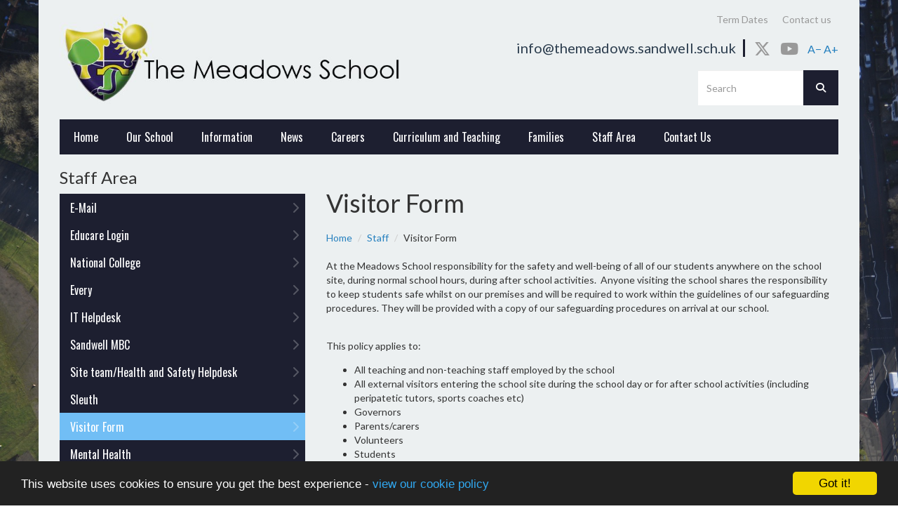

--- FILE ---
content_type: text/html; charset=UTF-8
request_url: https://themeadows.sandwell.sch.uk/staff/visitor-form
body_size: 4818
content:
<!DOCTYPE html>
<html lang="en-GB" prefix="og: http://ogp.me/ns# fb: http://ogp.me/ns/fb# article: http://ogp.me/ns/article#">
<head>
	<meta charset="utf-8">
<meta http-equiv="X-UA-Compatible" content="IE=edge">
<meta name="viewport" content="width=device-width, initial-scale=1.0">
<title>Visitor Form | The Meadows School</title>
	<link rel="icon" href="https://files.schudio.com/the-meadows-sports-college/images/icon/fav.png" type="image/png">
<link rel="canonical" href="https://themeadows.sandwell.sch.uk/staff/visitor-form">
	<link rel="stylesheet" href="https://cdn.jsdelivr.net/npm/bootstrap@3.4.1/dist/css/bootstrap.min.css" integrity="sha256-bZLfwXAP04zRMK2BjiO8iu9pf4FbLqX6zitd+tIvLhE=" crossorigin="anonymous" referrerpolicy="no-referrer">
<link rel="stylesheet" href="https://cdnjs.cloudflare.com/ajax/libs/font-awesome/6.4.2/css/all.min.css" integrity="sha512-z3gLpd7yknf1YoNbCzqRKc4qyor8gaKU1qmn+CShxbuBusANI9QpRohGBreCFkKxLhei6S9CQXFEbbKuqLg0DA==" crossorigin="anonymous" referrerpolicy="no-referrer">
<link rel="stylesheet" href="https://cdnjs.cloudflare.com/ajax/libs/font-awesome/6.4.2/css/v4-shims.min.css" integrity="sha512-fWfO/7eGDprvp7/UATnfhpPDgF33fetj94tDv9q0z/WN4PDYiTP97+QcV1QWgpbkb+rUp76g6glID5mdf/K+SQ==" crossorigin="anonymous" referrerpolicy="no-referrer">
<link rel="stylesheet" type="text/css" href="/ccss/08e134677aad654eba4b3bc9b761c975.css"/><!--[if lt IE 9]>
	<script src="https://cdn.jsdelivr.net/npm/html5shiv@3.7.3/dist/html5shiv.min.js"></script>
	<script src="https://cdn.jsdelivr.net/npm/respond.js@1.4.2/dest/respond.min.js"></script>
<![endif]-->
<style>
				@media (min-width: 768px) {
			body { 
				background-image: url('https://files.schudio.com/the-meadows-sports-college/images/background/Aerial.jpg'); 
			}
		}
				a, a:hover, a:focus {
			color: #2680bf;
		}
				.top-menu, .box h4:after, .nav.sidenav > li > a, .nav.sidenav > li > .dropdown-menu > li > a, 
		header .forms .btn, .course-finder .btn, .nav.sidenav > li > .sub-menu > li > a, .btn-primary,
		.top-menu .dropdown-menu {
			background-color: #1d1f30;
		}
		@media (max-width: 767px) {
			.nav-menu {
				background-color: #1d1f30;
			}
		}
		h2.section-heading, h2.section-heading a, header .header-items .social li a:hover, 
		header .header-items .social li a:focus {
			color: #1d1f30;
		}
		header .forms .btn, .course-finder .btn span.icon, .prospectus .btn span.icon {
			color: #fff;
		}
		header .contacts li, footer .links h3, .course-finder, .btn-primary,
		body.pages.index .nav.nav-tabs,
		body.pages.index .nav.nav-tabs > li.active > a,
		body.pages.index .nav.nav-tabs > li > a:hover,
		body.pages.index .nav.nav-tabs > li > a:focus {
			border-color: #1d1f30 !important;
		}
		.home-menu .item .caption a {
						background-color:rgba(29,31,48,0.64);
		}
		.prospectus .btn span.icon {
			background-color: rgba(0,0,0,0.2);
		}
				.top-menu > li > a:hover, .top-menu > li > a:focus, 
		.top-menu .open > a, .top-menu .open > a:hover, .top-menu .open > a:focus, 
		.top-menu .dropdown-menu > li > a:hover, .top-menu .dropdown-menu > li > a:focus,
		.nav.sidenav > li > a:hover, .nav.sidenav > li > a.active, 
		.nav.sidenav > li > .sub-menu > li > a.active,
		.nav.sidenav > li > .sub-menu > li > a:hover,
		.course-finder .btn span.icon, .btn-primary:hover {
			background-color: #71bef5;
		}

		@media (max-width: 767px) {
			.nav-menu > li > a:hover, .nav-menu > li > a:focus, .nav-menu .open > a, 
			.nav-menu .open > a:hover, .nav-menu .open > a:focus, 
			.nav-menu .dropdown-menu > li > a:hover, .nav-menu .dropdown-menu > li > a:focus {
				background-color: #71bef5;
			}
		}
	</style>
	<script defer src="https://analytics.schudio.app/script.js" data-website-id="8d5b7f22-6721-47cc-942d-0daea6b7a794"></script>	<script async src="https://www.googletagmanager.com/gtag/js?id=UA-135604216-1"></script>
	<script>window.dataLayer=window.dataLayer||[];function gtag(){dataLayer.push(arguments);}gtag('js',new Date());gtag('config','UA-135604216-1');</script>
</head>
<body class="pages display ">
		<div id="layout-wrapper">
		<header>
	<div class="container">
		<div class="navbar-header">
			<a href="/" class="navbar-brand"><img src="https://files.schudio.com/the-meadows-sports-college/images/logo/LOGO.JPG" alt="The Meadows School"/></a>
			<button type="button" class="navbar-toggle collapsed" data-toggle="collapse" data-target="#menu">
	<span class="sr-only">Toggle menu</span>
	<span class="icon-bar"></span><span class="icon-bar"></span><span class="icon-bar"></span></button>
			<div class="header-items">
				<ul class="contacts">
				<li class="email">
			<a href="mailto:info@themeadows.sandwell.sch.uk">info@themeadows.sandwell.sch.uk</a>
		</li>
	</ul>
				<ul class="social"> <li><a href="https://twitter.com/TheMeadowsTMS" target="_blank" title="X" class="twitter"><i class="fab fa-x-twitter"></i></a></li> <li><a href="https://www.youtube.com/channel/UCOYG4XlfiMDaxN2O6TgWEBg/" target="_blank" title="Youtube" class="youtube"><i class="fab fa-youtube"></i></a></li></ul>				<div class="text-size">
	<a href="#" id="text-minus">A&minus;</a> 
	<a href="#" id="text-plus">A+</a>
</div>
			</div>
		</div>
		<div class="collapse navbar-collapse" id="menu">
			<div class="forms">
				<form method="get" action="/search" class="search-form">
	<div class="input-group">
		<input type="text" name="q" class="form-control" placeholder="Search">
		<span class="input-group-btn">
			<button type="submit" class="btn"><i class="fa fa-search"></i></button>
		</span>
	</div>
</form>
							</div>
			<ul class="nav navbar-nav nav-menu">
												<li><a href="/termdates">Term Dates</a></li>
													<li><a href="/contact">Contact us</a></li>
				<li><div id="google_translate_element"></div><script type="text/javascript">
function googleTranslateElementInit() {
  new google.translate.TranslateElement({pageLanguage: 'en', layout: google.translate.TranslateElement.InlineLayout.SIMPLE}, 'google_translate_element');
}
</script><script type="text/javascript" src="//translate.google.com/translate_a/element.js?cb=googleTranslateElementInit"></script></li></ul>
			<ul class="nav navbar-nav top-menu">
												<li><a href="/">Home</a></li>
													<li><a href="/about-us">Our School</a></li>
													<li><a href="/information">Information</a></li>
													<li><a href="/news">News</a></li>
													<li><a href="/careers">Careers</a></li>
													<li><a href="/curriculumandteaching/curriculum-overview">Curriculum and Teaching</a></li>
													<li><a href="/families">Families</a></li>
													<li><a href="/staff">Staff Area</a></li>
													<li><a href="/contact">Contact Us</a></li>
				</ul>
 
		</div>
	</div>
</header>
		<div class="main-content">
	<div class="container">
									<div class="row">
					<div class="col-md-8 col-md-push-4">
						<div class="page-header">
	<h1>Visitor Form</h1>
</div>
<ul class="breadcrumb">
	<li><a href="/">Home</a></li>
						<li><a href="/staff">Staff</a></li>
						<li>Visitor Form</li>
	</ul>
						<p>At the Meadows School responsibility for the safety and well-being of all of our students anywhere on the school site, during normal school hours, during after school activities. &nbsp;Anyone visiting the school shares the responsibility to keep students safe whilst on our premises and will be required to work within the guidelines of our safeguarding procedures.&nbsp;They will be provided with a copy of our safeguarding procedures on arrival at our school.&nbsp;</p>

<p><br />
This policy applies to:</p>

<ul>
	<li>All teaching and non-teaching staff employed by the school</li>
	<li>All external visitors entering the school site during the school day or for after school activities (including peripatetic tutors, sports coaches etc)</li>
	<li>Governors</li>
	<li>Parents/carers</li>
	<li>Volunteers</li>
	<li>Students</li>
	<li>Local Authority staff</li>
	<li>Building &amp; Maintenance Contractor</li>
</ul>

<p>&nbsp;</p>

<h3><strong><a href="https://forms.office.com/e/36q98K7JJL"><span style="color:null;">Visitor Form - The Meadows School</span></a></strong></h3>
						<div class="share"><a href="https://www.facebook.com/sharer/sharer.php?u=https%3A%2F%2Fthe-meadows-sports-college.schudio.com%2Fstaff%2Fvisitor-form" title="Share on Facebook" class="btn btn-social btn-facebook" target="_blank"><i class="fab fa-facebook-f" aria-hidden="true"></i> share</a> <a href="https://twitter.com/intent/tweet?text=Visitor+Form&amp;url=https%3A%2F%2Fthe-meadows-sports-college.schudio.com%2Fstaff%2Fvisitor-form" title="Post on X" class="btn btn-social btn-twitter" target="_blank"><i class="fab fa-x-twitter" aria-hidden="true"></i> post</a> </div>
					</div>
					<div class="col-md-4 col-md-pull-8 sidebar">
						<h3 class="heading">Staff Area</h3>
<ul class="nav sidenav">
								<li><a href="https://outlook.office365.com/owa/themeadows.sandwell.sch.uk/">E-Mail<i class="fa fa-chevron-right"></i></a></li>
										<li><a href="https://www.myeducare.com/login/index.php" target="_blank">Educare Login<i class="fa fa-chevron-right"></i></a></li>
										<li><a href="https://nationalcollege.com/auth/login" target="_blank">National College<i class="fa fa-chevron-right"></i></a></li>
										<li><a href="https://www.every.education/Account/" target="_blank">Every <i class="fa fa-chevron-right"></i></a></li>
										<li><a href="https://themeadowsschool.freshdesk.com/support/tickets/new" target="_blank">IT Helpdesk<i class="fa fa-chevron-right"></i></a></li>
										<li><a href="http://www.sandwell.gov.uk/" target="_blank">Sandwell MBC<i class="fa fa-chevron-right"></i></a></li>
										<li><a href="https://themeadows.freshdesk.com/support/tickets/new" target="_blank">Site team/Health and Safety Helpdesk<i class="fa fa-chevron-right"></i></a></li>
										<li><a href="https://sleuth.schoolsoftwarecompany.com/" target="_blank">Sleuth<i class="fa fa-chevron-right"></i></a></li>
										<li><a href="/staff/visitor-form" class="active">Visitor Form<i class="fa fa-chevron-right"></i></a></li>
										<li><a href="/staff/mental-health">Mental Health<i class="fa fa-chevron-right"></i></a></li>
										<li><a href="https://app.schoolcomms.com/login" target="_blank">Schoolcomms Login<i class="fa fa-chevron-right"></i></a></li>
										<li><a href="https://lifewise.co.uk/" target="_blank">Lifewise Platform<i class="fa fa-chevron-right"></i></a></li>
										<li><a href="/staff/cpoms">CPOMS<i class="fa fa-chevron-right"></i></a></li>
										<li><a href="https://the-meadows-school.uk.arbor.sc/" target="_blank">Arbor Login<i class="fa fa-chevron-right"></i></a></li>
										<li><a href="https://web.evidenceforlearning.net/login/themeadowsschool?redirect=/dashboard" target="_blank">Evidence for Learning<i class="fa fa-chevron-right"></i></a></li>
										<li><a href="https://forms.office.com/e/qPEdpvkr1a" target="_blank">Professional Development Request Form<i class="fa fa-chevron-right"></i></a></li>
										<li><a href="https://forms.office.com/e/BvwrhBnMJb" target="_blank">Professional Development Evaluation Form<i class="fa fa-chevron-right"></i></a></li>
										<li><a href="/staff/hr70">HR70 Form<i class="fa fa-chevron-right"></i></a></li>
										<li><a href="https://idcs-26438ae380b347ed8819507e50f281aa.identity.oraclecloud.com/ui/v1/myconsole" target="_blank">Oracle Cloud Account Sign In<i class="fa fa-chevron-right"></i></a></li>
			</ul>
						<div class="row hidden-xs">
							<div class="col-sm-6 col-md-12">
								<div class="box">
	<h3><a href="/news">Latest News</a></h3>
					<div class="date">20 January 2026</div>
					<div class="image"><a href="/news/2026-01-20-sign-of-the-week-w-c-19th-january-2026"><img src="https://files.schudio.com/the-meadows-sports-college/imagecache/750x480c/news/Sign_of_the_Week_-_19-01-26.png" alt="Sign of the Week 19-01-26"/></a></div>
				<h4><a href="/news/2026-01-20-sign-of-the-week-w-c-19th-january-2026">Sign of the Week - W/C 19th January 2026</a></h4>
	</div>
							</div>
							<div class="col-sm-6 col-md-12">
															</div>
						</div>
					</div>
				</div>
								</div>
</div>
		<footer class="footer">
	<div class="container">
		<div class="row">
										<div class="col-sm-3">
								<h3>Useful Links</h3>
			<ul>
									<li><a href="http://www.sandwell.gov.uk/" target="_blank">Sandwell MBC</a></li>
									<li><a href="http://www.senmagazine.co.uk/" target="_blank">Special Educational Needs Magazine</a></li>
									<li><a href="https://www.tes.co.uk/teaching-resources-hub/special-educational-needs/" target="_blank">Special Educational Needs Resources (TES)</a></li>
									<li><a href="http://www.hft.org.uk/" target="_blank">Hft – Supporting people with learning disabilities and their families</a></li>
									<li><a href="http://www.educateagainsthate.com/" target="_blank">Educate Against Hate</a></li>
									<li><a href="https://www.gov.uk/government/publications/protecting-children-from-radicalisation-the-prevent-duty" target="_blank">Prevent Duty</a></li>
							</ul>
			</div>
	<div class="col-sm-3">
			</div>
			<div class="col-sm-3">
				<h3>Contact Us</h3>
				<address><strong>The Meadows School</strong><br>Dudley Road East<br>Oldbury<br>Sandwell<br>B69 3BU<br>Tel: 0121 569 7080</address>			</div>
			<div class="col-sm-3">
				<div class="schudio">
	<span>School &amp; Trust Websites by</span>
	<a href="https://www.schudio.com/" target="_blank">
		<img src="/img/logo/light.png" alt="Schudio logo">
	</a>
</div>
			</div>
		</div>
		<div class="text"></div>
	</div>
	<div class="bottom">
	<div class="container">
		<a href="#top" class="scroll-top" title="Back to top"><i class="fa fa-angle-up fa-2x"></i></a>
		<ul class="social"> <li><a href="https://twitter.com/TheMeadowsTMS" target="_blank" title="X" class="twitter"><i class="fab fa-x-twitter"></i></a></li> <li><a href="https://www.youtube.com/channel/UCOYG4XlfiMDaxN2O6TgWEBg/" target="_blank" title="Youtube" class="youtube"><i class="fab fa-youtube"></i></a></li></ul>		<div class="copy">&copy; Copyright 2016&ndash;2026 The Meadows School. All rights reserved.</div>
	</div>
</div>
</footer>
	</div>
			<script src="https://cdn.jsdelivr.net/npm/jquery@3.7.1/dist/jquery.min.js" integrity="sha256-/JqT3SQfawRcv/BIHPThkBvs0OEvtFFmqPF/lYI/Cxo=" crossorigin="anonymous" referrerpolicy="no-referrer"></script>
<script src="https://cdn.jsdelivr.net/npm/bootstrap@3.4.1/dist/js/bootstrap.min.js" integrity="sha256-nuL8/2cJ5NDSSwnKD8VqreErSWHtnEP9E7AySL+1ev4=" crossorigin="anonymous" referrerpolicy="no-referrer"></script>
<script type="text/javascript" src="/theme/fairfield/js/custom.js"></script><script>window.cookieconsent_options={message:'This website uses cookies to ensure you get the best experience -',dismiss:'Got it!',learnMore:'view our cookie policy',link:'/cookie-policy',theme:'dark-bottom'};</script>
<script src="https://cdnjs.cloudflare.com/ajax/libs/cookieconsent2/1.0.9/cookieconsent.min.js"></script>
</body>
</html>


--- FILE ---
content_type: text/css
request_url: https://themeadows.sandwell.sch.uk/ccss/08e134677aad654eba4b3bc9b761c975.css
body_size: 4585
content:
@import "https://fonts.googleapis.com/css?family=Lato:300,400,700,300italic,400italic,700italic";@import "https://fonts.googleapis.com/css?family=Oswald:300,400,700";.share{margin-top:30px}.share .btn-social{margin-right:15px;color:white}.share .btn-social:link,.share .btn-social:visited,.share .btn-social:active,.share .btn-social:hover{color:white}.share .btn-social.btn-twitter{background:#0f1419;border-color:#0f1419}.share .btn-social.btn-twitter:active,.share .btn-social.btn-twitter:hover{background:#222d39;border-color:#222d39}.share .btn-social.btn-facebook{background:#3b5998;border-color:#3b5998}.share .btn-social.btn-facebook:active,.share .btn-social.btn-facebook:hover{background:#2d4373;border-color:#2d4373}.share .btn-social.btn-linkedin{background:#007bb5;border-color:#007bb5}.share .btn-social.btn-linkedin:active,.share .btn-social.btn-linkedin:hover{background:#005882;border-color:#005882}#alert-bar > .item{padding:5px}#alert-bar .alert-item{display:block;padding:5px 10px;line-height:30px;overflow:hidden;text-align:center}@media (min-width: 768px){#alert-bar .alert-item{height:40px;padding:3px 10px 5px 10px}}@media (min-width: 1200px){#alert-bar .alert-item{padding-left:15px;padding-right:15px;font-size:15px;font-weight:400}}#alert-bar .alert-item a{cursor:pointer}#alert-bar .alert-item span + .btn{margin-left:10px}#alert-bar .alert-item .btn{font-size:13px;height:auto;padding:5px 10px;border-radius:2px;border:none;text-transform:none;font-weight:400;line-height:18px}#alert-bar .carousel-control{width:25px;top:10px;font-size:16px;text-align:center;background-image:none;filter:none;text-shadow:0 0 2px rgba(0, 0, 0, 0.25)}#alert-bar .carousel-control.left{right:30px;left:auto}#alert-bar .carousel-control.right{right:5px}body.schools .schools-list h3,body.academies .schools-list h3{margin:0;padding:15px 0;font-size:18px;text-transform:uppercase}body.schools .schools-list .nav,body.academies .schools-list .nav{border:1px solid #EBECF6;border-radius:3px}@media (min-width: 992px){body.schools .schools-list .nav,body.academies .schools-list .nav{height:446px;overflow:auto}}@media (min-width: 1200px){body.schools .schools-list .nav,body.academies .schools-list .nav{height:546px}}body.schools .schools-list .nav > li,body.academies .schools-list .nav > li{border-bottom:1px solid #EBECF6}body.schools .schools-list .nav > li:last-child,body.academies .schools-list .nav > li:last-child{border-bottom:none}body.schools .schools-list .nav > li > a,body.academies .schools-list .nav > li > a{padding:20px 10px 20px 55px;font-size:14px;font-weight:500}body.schools .schools-list .nav > li > a:hover,body.academies .schools-list .nav > li > a:hover,body.schools .schools-list .nav > li > a:focus,body.academies .schools-list .nav > li > a:focus{background-color:white}body.schools .schools-list .nav > li > a > img,body.academies .schools-list .nav > li > a > img{float:left;max-width:40px;max-height:40px;margin-left:-45px;margin-top:-8px;vertical-align:middle}body.schools .schools-list .nav > li:first-child > a,body.academies .schools-list .nav > li:first-child > a{border-top-left-radius:3px;border-top-right-radius:3px}body.schools .schools-list .nav > li:last-child > a,body.academies .schools-list .nav > li:last-child > a{border-bottom-left-radius:3px;border-bottom-right-radius:3px}body.schools .schools-map,body.academies .schools-map{height:400px;margin-bottom:30px}@media (min-width: 992px){body.schools .schools-map,body.academies .schools-map{height:500px}}@media (min-width: 1200px){body.schools .schools-map,body.academies .schools-map{height:600px}}.tour-container{position:relative}.tour-container .background-image{width:100%}.tour-container .marker{position:absolute;width:31px;height:50px;background-image:url('/img/tour-map-mark.png')}.tour-container .categories{margin-top:10px}@media (min-width: 768px){.tour-container .categories{position:absolute;top:30px;left:0;width:100%;margin-top:0;text-align:center;z-index:2}}@media (min-width: 768px){.tour-container .categories li{float:none;display:inline-block}}.tour-container .categories li > a{padding:5px 10px;background-color:rgba(38, 34, 93, 0.75);color:white;font-weight:bold}@media (min-width: 768px){.tour-container .categories li > a{padding:10px 15px}}@media (min-width: 992px){.tour-container .categories li > a{padding:15px 20px;margin:0 10px}}.tour-container .categories li.active > a,.tour-container .categories li > a:hover,.tour-container .categories li > a:focus{background-color:rgba(255, 255, 255, 0.75)}.carousel-fade .carousel-inner .item{opacity:0;-webkit-transition-property:opacity;-moz-transition-property:opacity;-o-transition-property:opacity;transition-property:opacity}.carousel-fade .carousel-inner .active{opacity:1}.carousel-fade .carousel-inner .active.left,.carousel-fade .carousel-inner .active.right{left:0;opacity:0;z-index:1}.carousel-fade .carousel-inner .next.left,.carousel-fade .carousel-inner .prev.right{opacity:1}.carousel-fade .carousel-control{z-index:2}.tweetabletext::before{content:"\f099";display:inline-block;margin-left:5px;margin-right:3px;font-family:"Font Awesome 5 Brands"}.nav-tabs{margin-top:20px}.nav-tabs > li > a{text-wrap:nowrap;color:inherit;text-decoration:none}.tab-content{padding:15px 0 20px 0}.equal-height{align-items:stretch}.stretched-link::after{content:'';position:absolute;top:0;right:0;bottom:0;left:0;z-index:1;pointer-events:auto;background-color:rgba(0, 0, 0, 0)}.fc .fc-view-harness table{background-color:white}.fc th,.fc td{border:1px solid #ddd}.fc .fc-view-harness a{color:inherit;text-decoration:none}.flex{display:flex;flex-wrap:wrap}.d-flex{display:flex}.order-1{order:1}@media (min-width: 768px){.order-sm-1{order:1}}@media (min-width: 992px){.order-md-1{order:1}}@media (min-width: 1200px){.order-lg-1{order:1}}#layout-wrapper{position:relative}@media (max-width: 1999px){#layout-wrapper{overflow-x:hidden}}body{font-family:Lato, sans-serif}@media (max-width: 767px){body{background-color:#ecf0f1}}@media (min-width: 768px){body{background-size:cover;background-attachment:fixed}}img{max-width:100%}p{margin-bottom:1em}hr,blockquote{border-color:#ccc}.pager li > a,.pager li > span{border-radius:0}h2.section-heading{color:#2c3d4f;font-size:25px;font-weight:300;text-transform:uppercase}@media (min-width: 768px){h2.section-heading{font-size:22px}}@media (min-width: 992px){h2.section-heading{font-size:28px}}@media (min-width: 1200px){h2.section-heading{font-size:30px}}h2.section-heading a{color:#2c3d4f}h2.section-heading a:hover,h2.section-heading a:focus{text-decoration:none}.error-message{color:#c00}.required label:after,label.required:after{content:'*';margin-left:5px;color:#c00}.btn,.form-control{border-radius:0}.btn-primary{background-color:#006BB7;border-color:#006BB7}.thumbnail{display:block;box-sizing:border-box;padding:10px;border-radius:0;border:none}.thumbnail img{width:100%;height:auto}.well{background-color:white;border-radius:0;box-shadow:none}#slider{margin-bottom:20px}@media (max-width: 767px){#slider{margin-bottom:15px}}.carousel-control.left,.carousel-control.right{width:10%;background-image:none;filter:none}.fc-border-separate th,.fc-border-separate td{background-color:white}.box{margin-bottom:30px;padding:15px;background-color:white;color:#666;overflow:hidden}@media (min-width: 992px){.box{padding:20px 30px}}.box h3{margin-top:0;color:#2c3d4f;font-size:28px;font-weight:300;text-transform:uppercase}.box h3 a{color:#2c3d4f}.box .date{margin-bottom:5px;color:#ccc;font-size:12px;text-transform:uppercase}.box h4{margin-top:5px;color:#2c3e50;font-size:20px}.box h4 a{color:#2c3e50}.box h4:after{content:'';display:block;width:50px;height:3px;margin-top:10px;margin-bottom:10px;background-color:#3C659B}.box .carousel-control{background:none;filter:none;width:20px;height:20px;top:15px}@media (min-width: 992px){.box .carousel-control{top:10px}}.box .carousel-control.left{left:auto;right:20px}.box .carousel-control.right{right:5px}.box .carousel-control .icon-next,.box .carousel-control .glyphicon-chevron-right,.box .carousel-control .icon-prev,.box .carousel-control .glyphicon-chevron-left{top:5px;font-size:15px;color:#999;text-shadow:none}@media (max-width: 767px){.box .carousel-control .icon-next,.box .carousel-control .glyphicon-chevron-right,.box .carousel-control .icon-prev,.box .carousel-control .glyphicon-chevron-left{top:-10px}}.box .carousel-control .icon-prev,.box .carousel-control .glyphicon-chevron-left{left:0;margin-left:0}.box .carousel-control .icon-next,.box .carousel-control .glyphicon-chevron-right{right:0}.dropdown-menu{box-shadow:none;border-radius:0}.dropdown-menu > li > a,.dropdown-menu > li > a:hover{color:#000}.typeahead.dropdown-menu{max-height:200px;overflow-y:scroll}header .container{margin-bottom:10px}@media (min-width: 768px){header .container{position:relative;margin-bottom:0;padding:10px 30px;background-color:#ecf0f1}}@media (min-width: 768px){header .navbar-header{min-height:160px}}header .navbar-brand{margin-top:10px;margin-left:15px;margin-bottom:10px;padding:0;height:auto}@media (min-width: 768px){header .navbar-brand{height:125px;margin-bottom:0;margin-left:0}}header .navbar-brand img{max-width:80%;max-height:75px}@media (min-width: 768px){header .navbar-brand img{max-width:300px;max-height:100px}}@media (min-width: 992px){header .navbar-brand img{max-width:400px;max-height:135px}}@media (min-width: 1200px){header .navbar-brand img{max-width:500px}}header .navbar-toggle{margin-top:10px;border-color:#999;border-radius:0}header .navbar-toggle .icon-bar{background-color:#999}header .header-items{clear:left;margin:0 15px}@media (min-width: 768px){header .header-items{clear:none;position:absolute;top:55px;right:30px;margin:0}}header .header-items .contacts{padding:0;color:#2C3D4E;list-style:none}@media (min-width: 768px){header .header-items .contacts{display:inline-block;margin:0;font-size:16px;line-height:25px}}@media (min-width: 992px){header .header-items .contacts{font-size:16px}}@media (min-width: 1200px){header .header-items .contacts{font-size:20px}}header .header-items .contacts li{margin:0;padding:0}@media (min-width: 768px){header .header-items .contacts li{display:inline-block;margin-left:10px;padding-right:5px;border-right:3px solid #006BB7}}@media (min-width: 992px){header .header-items .contacts li{border-right-with:5px}}@media (min-width: 1200px){header .header-items .contacts li{padding-right:10px;border-right-with:8px}}header .header-items .contacts a{color:#2C3D4E}@media (min-width: 768px){header .header-items .contacts .email{display:none}}@media (min-width: 992px){header .header-items .contacts .email{display:inline-block}}header .header-items .social{display:none;margin:0;padding:0;list-style:none}@media (min-width: 768px){header .header-items .social{display:inline-block;position:relative;top:2px;font-size:23px;line-height:25px}}header .header-items .social li{display:inline-block;margin:0 0 0 10px;padding:0}header .header-items .social li a{color:#999}header .header-items .social li a:hover,header .header-items .social li a:focus{color:#337ab7}header .header-items .text-size{display:none}@media (min-width: 768px){header .header-items .text-size{display:inline-block;margin-left:10px;line-height:25px}}@media (min-width: 992px){header .header-items .text-size{font-size:16px}}header .forms{margin-bottom:10px}@media (min-width: 768px){header .forms{position:absolute;top:100px;right:30px;width:400px}}@media (min-width: 992px){header .forms{width:550px}}@media (min-width: 1200px){header .forms{width:600px}}header .forms .form-control{border-radius:0}header .forms .form-control:focus{box-shadow:none}@media (min-width: 768px){header .forms .form-control{height:50px;border:none}}header .forms .btn{width:40px;padding:7px;background-color:#003494;border:none;border-radius:0;color:#3F66AE}@media (min-width: 768px){header .forms .btn{padding:10px 15px;width:50px;height:50px;padding:15px}}header .search-form{margin-bottom:10px}@media (min-width: 768px){header .search-form{float:right;margin-bottom:0;margin-left:20px}}@media (min-width: 768px){header .search-form .input-group{width:180px}}@media (min-width: 992px){header .search-form .input-group{width:200px}}@media (min-width: 768px){header .newsletter-form{float:right}}@media (min-width: 768px){header .newsletter-form .input-group{width:180px}}@media (min-width: 992px){header .newsletter-form .input-group{width:280px}}@media (min-width: 1200px){header .newsletter-form .input-group{width:370px}}@media (max-width: 767px){.navbar-collapse{clear:both;max-height:999em}}@media (min-width: 768px){.navbar-collapse{padding-left:0;padding-right:0}}.nav-menu{margin-top:0;margin-bottom:0}@media (max-width: 767px){.nav-menu{background-color:#999;margin-bottom:1px}}@media (min-width: 768px){.nav-menu{position:absolute;top:15px;right:30px}}.nav-menu > li > a{padding-top:10px;padding-bottom:10px;font-size:14px}@media (max-width: 767px){.nav-menu > li > a{font-weight:600;color:white}}@media (min-width: 768px){.nav-menu > li > a{padding:5px;color:#999}}@media (min-width: 992px){.nav-menu > li > a{padding:3px 10px}}@media (min-width: 768px){.nav-menu > li > a:hover,.nav-menu > li > a:focus{background-color:transparent;color:#333}}@media (max-width: 767px){.nav-menu > li #google_translate_element{padding:10px 15px}}@media (min-width: 768px){.nav-menu > li.open > a,.nav-menu > li.open > a:focus,.nav-menu > li.open > a:hover{background-color:transparent;color:#333}}.nav-menu .dropdown-menu{padding:0;border-color:#ddd}@media (max-width: 767px){.nav-menu .dropdown-menu > li > a{color:white;font-weight:600}}@media (min-width: 768px){.nav-menu .dropdown-menu > li > a{padding:3px 10px}}.top-menu{float:none;margin-top:0;margin-bottom:0;background-color:#006ab9;font-size:16px}@media (min-width: 768px){.top-menu{clear:both;padding-left:0;padding-right:0;font-family:Oswald, sans-serif}}.top-menu > li > a{color:white;padding-left:20px;padding-right:20px}@media (max-width: 767px){.top-menu > li > a{font-weight:600}}.top-menu > li > a:hover,.top-menu > li > a:focus{background-color:#003990}.top-menu .open > a,.top-menu .open > a:hover,.top-menu .open > a:focus{background-color:#003990}@media (max-width: 767px){.top-menu .open .dropdown-menu > li > a{padding-left:30px}}.top-menu .dropdown-menu{padding:0;background-color:#006ab9;border:none;font-size:16px}.top-menu .dropdown-menu > li > a{color:white}@media (min-width: 768px){.top-menu .dropdown-menu > li > a{padding-top:10px;padding-bottom:10px}}.top-menu .dropdown-menu > li > a:hover,.top-menu .dropdown-menu > li > a:focus{background-color:#003990}.top-menu .dropdown-submenu{position:relative}.top-menu .dropdown-submenu > .dropdown-menu{padding:0}@media (min-width: 768px){.top-menu .dropdown-submenu > .dropdown-menu{top:0;left:100%;margin-top:0}}@media (max-width: 767px){.top-menu .dropdown-submenu > .dropdown-menu > li > a{padding-left:40px}}.top-menu .dropdown-submenu > a:after{display:block;content:' ';float:right;width:0;height:0;margin-top:5px;margin-right:-10px;border-color:transparent;border-style:solid;border-width:5px 0 5px 5px;border-left-color:white}.top-menu .dropdown-submenu .pull-left{float:none}.top-menu .dropdown-submenu.pull-left > .dropdown-menu{left:-100%;margin-left:10px}.main-content > .container{background-color:#ecf0f1}@media (min-width: 768px){.main-content > .container{min-height:400px;padding:10px 30px 30px 30px}}.page-header{marign-top:0;padding-bottom:0;border-bottom:none}@media (min-width: 768px){.page-header{margin-top:30px}}@media (max-width: 767px){.page-header h1{font-size:30px}}.page-header .pager{margin-top:0}.breadcrumb{padding:0;background:transparent;font-size:14px}@media (max-width: 767px){.breadcrumb{margin-bottom:10px}}.sidebar .heading{margin-top:0}footer{background-color:#2c3d4f;color:white}@media (min-width: 768px){footer{font-size:16px}}@media (min-width: 768px){footer > .container{padding:40px 30px}}footer h3{border-left:8px solid #006BB7;padding-left:20px;font-size:22px;line-hright:44px}@media (min-width: 768px){footer h3{margin:0 0 20px 0}}footer a,footer a:hover,footer a:focus{color:white}footer ul{margin:0 0 0 28px;padding:0;list-style:none}footer ul li{margin:0 0 10px 0;padding:0 0 0 30px;background:url('/theme/fairfield/img/ring.png') no-repeat 0 50%}footer address{margin-left:28px}@media (min-width: 768px){footer .schudio{text-align:right}}footer .schudio span{display:block;margin-bottom:5px;font-size:12px}footer .schudio img{width:140px}footer .bottom{background-color:white}footer .bottom a{color:#666}footer .bottom .copy{margin:10px 0;color:#999;text-align:center}@media (min-width: 768px){footer .bottom .copy{float:left;margin:40px 0;font-size:15px;text-align:left}}footer .bottom .social{margin:20px 0;padding:0;text-align:center;list-style:none}@media (min-width: 768px){footer .bottom .social{float:right;margin:40px 0 10px 40px;text-align:left}}footer .bottom .social li{display:inline-block;margin:0 0 0 30px;padding:0}footer .bottom .social li a{display:block;font-size:23px;line-height:23px;color:#999}footer .bottom .social li a:hover{color:#337ab7}footer .bottom .scroll-top{float:right;padding:35px 40px;margin-left:40px;background-color:#ecf0f1;color:#c1cdd0}@media (max-width: 767px){footer .bottom .scroll-top{display:none}}footer .bottom .scroll-top:hover,footer .bottom .scroll-top:focus{color:white}.course-finder{margin-bottom:20px;padding:20px 30px 10px 30px;background-color:white;border-top:13px solid #003792;border-bottom:13px solid #003792}@media (max-width: 767px){.course-finder{margin-top:20px}}@media (min-width: 768px){.course-finder{padding:15px 15px 0 15px}}@media (min-width: 992px){.course-finder{min-height:314px;padding:20px 30px 10px 30px}}.course-finder h3{margin-top:0;margin-bottom:10px;color:#2C3D4C;font-family:Oswald, sans-serif;font-size:22px;text-transform:uppercase}@media (min-width: 768px){.course-finder h3{font-size:20px}}@media (min-width: 992px){.course-finder h3{font-size:22px}}.course-finder .form-group{margin-bottom:10px}.course-finder label{color:#2C3D4D;font-size:18px}.course-finder input[type="text"]{height:auto;padding:8px 10px;box-shadow:none;font-size:18px}.course-finder input[type="checkbox"]{display:inline-block;width:20px;height:20px;margin-right:20px;border:2px solid #0B70BC;border-radius:2px}.course-finder .btn{width:100%;height:50px;padding:15px;background-color:#006BB7;border:none;border-radius:0;color:white;text-transform:uppercase}.course-finder .btn span.icon{display:block;float:left;width:50px;height:50px;margin:-15px 15px 0 -15px;padding:15px;background-color:#043B8E;color:#3f66ae}.prospectus{margin-bottom:15px}.prospectus .btn{height:50px;width:100%;padding:15px;background-color:#006BB7;border:none;border-radius:0;color:white;text-transform:uppercase}.prospectus .btn span.icon{display:block;float:left;width:50px;height:50px;margin:-15px 15px 0 -15px;padding:15px;background-color:#043B8E;color:#3f66ae}.nav.sidenav{margin-bottom:20px}.nav.sidenav > li{margin-bottom:-1px}.nav.sidenav > li > a{line-height:20px;padding:10px 15px;background-color:#006BB7;color:#fff;font-family:Oswald, sans-serif;font-size:16px}.nav.sidenav > li > a:hover,.nav.sidenav > li.open > a,.nav.sidenav > li > .sub-menu > li > a:hover,.nav.sidenav > li > .sub-menu > li > a.active{background-color:#003990;text-decoration:none}.nav.sidenav > li > .sub-menu{position:relative;padding:0;list-style:none}.nav.sidenav > li > .sub-menu > li > a{display:block;padding:10px 15px 10px 30px;background-color:#006BB7;color:#fff;font-family:Oswald, sans-serif;font-size:15px}.nav.sidenav .fa-chevron-right,.nav.sidenav .fa-chevron-down{float:right;margin-top:2px;margin-right:-6px;opacity:.25}@media (min-width: 768px){.home-menu{margin-top:15px}}.home-menu .item{position:relative;margin-bottom:20px}.home-menu .item img{width:100%;height:auto}.home-menu .item .caption{position:absolute;bottom:0;left:0;width:100%}.home-menu .item .caption a{display:block;padding:5px 15px;background-color:#006ab9;background-color:rgba(0, 106, 186, 0.64);font-family:Oswald, sans-serif;font-size:20px;text-transform:uppercase;color:white}.home-menu .item .caption a:hover{text-decoration:none}.box-menu .menu-item{position:relative;margin-top:15px;margin-bottom:15px;overflow:hidden}.box-menu .menu-item .title{position:absolute;top:0;left:0;width:100%;padding:5px 0;background-color:rgba(0, 0, 0, 0.5);color:#fff;font-size:20px;font-weight:300;text-align:center}.box-menu .menu-item .title a{color:#fff}.box-menu .menu-item .caption{position:absolute;bottom:0;left:0;width:100%;text-align:right}.box-menu .menu-item .caption a{display:block;padding:5px 10px;background-color:rgba(0, 0, 0, 0.5);font-size:30px;font-weight:normal;color:white;line-height:1.1;margin-right:15px;margin-left:15px}.box-menu .menu-item .caption a:hover{background-color:rgba(64, 64, 64, 0.5);text-decoration:none}.box-menu img{width:100%}.partners{margin:20px 0;background-color:white;text-align:center}@media (min-width: 768px){.partners{padding:10px 0}}.partners img{margin:10px 0}.submenu h3{margin-top:0}@media (min-width: 768px){.pages.index .col-sm-4 .box{height:400px;margin-bottom:0;overflow:hidden}}.pages.index .col-sm-4 .box iframe{max-height:300px}@media (min-width: 768px){.pages.index .col-sm-4 .box iframe{max-height:380px}}.nav.nav-tabs{border-bottom:1px solid #2c3d4f}@media (min-width: 768px){.nav.nav-tabs{font-size:16px}}.nav.nav-tabs > li{margin-bottom:0;margin-right:15px}@media (min-width: 992px){.nav.nav-tabs > li{margin-right:20px}}.nav.nav-tabs > li > a{padding:10px 0;border:none}.nav.nav-tabs > li.active > a,.nav.nav-tabs > li > a:hover,.nav.nav-tabs > li > a:focus{background:transparent;border:none;color:#2c3d4f;outline:none}.nav.nav-tabs > li.active > a{padding-bottom:6px;border-bottom:4px solid #2c3d4f}.navbar-toggle{margin-right:15px}.top-menu > li > a:hover,.top-menu > li > a:focus,.top-menu .open > a,.top-menu .open > a:hover,.top-menu .open > a:focus,.top-menu .dropdown-menu > li > a:hover,.top-menu .dropdown-menu > li > a:focus,.nav.sidenav > li > a:hover,.nav.sidenav > li.open > a,.nav.sidenav > li > .dropdown-menu > li > a:hover{background-color:#333}@media (min-width: 768px){.pages.index .col-sm-4 .box{height:384px;margin-bottom:20px;overflow:hidden}}footer .text{color:rgba(255, 255, 255, 0.6);font-size:14px}@media (min-width: 768px){header .logo img{max-width:400px;max-height:115px}}@media (min-width: 992px){header .logo img{max-width:350px;max-height:135px;margin-top:15px}}@media (min-width: 1200px){header .logo img{margin-top:0}}@media (min-width: 768px){.pages.index .col-sm-4.top .box{height:224px}}@media (min-width: 992px){.pages.index .col-sm-4.top .box{height:298px}}@media (min-width: 1200px){.pages.index .col-sm-4.top .box{height:364px}}@media (min-width: 768px){.pages.index .col-sm-4.top .box .carousel-inner{height:190px}}@media (min-width: 992px){.pages.index .col-sm-4.top .box .carousel-inner{height:260px}}@media (min-width: 1200px){.pages.index .col-sm-4.top .box .carousel-inner{height:330px}}